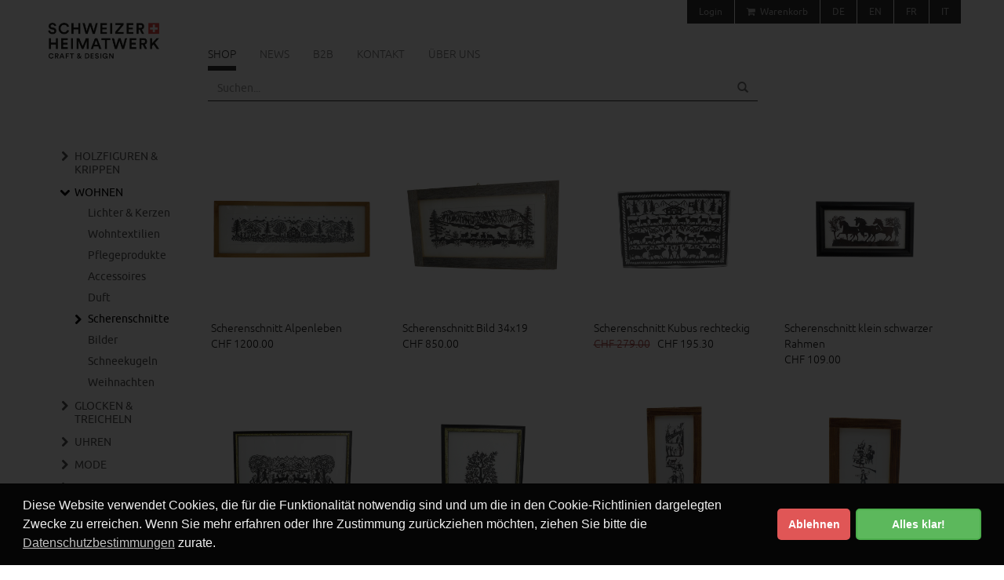

--- FILE ---
content_type: text/html; charset=utf-8
request_url: https://www.heimatwerk.ch/produkte/wohnen-31/scherenschnitte-88?d=2
body_size: 6108
content:
<!DOCTYPE html>
<html lang="de" class="" data-page-navid="shop" data-page-controller="product" data-page-action="filter" data-page-route="product-filter" data-dsgvo="active-banner">
<head prefix="og: http://ogp.me/ns# fb: http://ogp.me/ns/fb# website: http://ogp.me/ns/website#">
	<meta charset="utf-8">
	<meta http-equiv="X-UA-Compatible" content="IE=edge">
	<meta name="viewport" content="width=device-width, initial-scale=1, user-scalable=no">
	
	<link rel="shortcut icon" href="/favicon.ico">

	<meta name="apple-mobile-web-app-capable" content="yes" />
	<meta name="apple-mobile-web-app-status-bar-style" content="black" />


	<title>Scherenschnitte | Wohnen | Heimatwerk</title>
<meta name="apple-mobile-web-app-title" content="Scherenschnitte | Wohnen | Heimatwerk">

	<meta name="keywords" content="Wohnen,Scherenschnitte"/>
										<meta property="og:site_name" content="Heimatwerk"/>
													<meta property="og:url" content="https://www.heimatwerk.ch/produkte/wohnen-31/scherenschnitte-88?d=2"/>
									<meta property="og:title" content="Scherenschnitte"/>
							


	<link rel="alternate" hreflang="en" href="http://www.heimatwerk.ch/en/produkte/wohnen-31/scherenschnitte-88?d=2" />
	<link rel="alternate" hreflang="fr" href="http://www.heimatwerk.ch/fr/produkte/wohnen-31/scherenschnitte-88?d=2" />
	<link rel="alternate" hreflang="it" href="http://www.heimatwerk.ch/it/produkte/wohnen-31/scherenschnitte-88?d=2" />





						<!-- Google Tag Manager -->
<script>(function(w,d,s,l,i){w[l]=w[l]||[];w[l].push({'gtm.start':
new Date().getTime(),event:'gtm.js'});var f=d.getElementsByTagName(s)[0],
j=d.createElement(s),dl=l!='dataLayer'?'&l='+l:'';j.async=true;j.src=
'https://www.googletagmanager.com/gtm.js?id='+i+dl;f.parentNode.insertBefore(j,f);
})(window,document,'script','dataLayer','GTM-T5ZBP34');</script>
<!-- End Google Tag Manager -->
			




	<link href="/assets/stylesheets/bootstrap.css?ts=1762006885" rel="stylesheet" />
	<link href="/assets/stylesheets/design.css?ts=1762006885" rel="stylesheet" />
	<link href="/assets/stylesheets/custom.css?ts=1762006885" rel="stylesheet" />

	
	<script type="text/javascript" src="//ajax.googleapis.com/ajax/libs/jquery/1.11.2/jquery.min.js"></script>
	<script type="text/javascript">window.jQuery || document.write('<script type="text/javascript" src="/assets/javascripts/vendor/jquery1.11.2.min.js?ts=1762006885"><\/script>')</script>

	<script src="/assets/javascripts/bootstrap.js?ts=1762006885"></script>

	
	<script src="/assets/javascripts/main.js?ts=1762006885"></script>
	<script src="/assets/javascripts/design.js?ts=1762006885"></script>
	<script src="/assets/javascripts/custom.js?ts=1762006885"></script>

	<script src="/assets/javascripts/vendor/jquery-match-height/jquery.matchHeight-min.js?ts=1762006885"></script>

	<link rel="stylesheet" href="/assets/javascripts/vendor/fancybox2/jquery.fancybox.css?ts=1762006885" type="text/css" media="screen" />
	<script src="/assets/javascripts/vendor/fancybox2/jquery.fancybox.pack.js?ts=1762006885"></script>
	
	<script type="text/javascript" src="/assets/javascripts/vendor/fancybox2/helpers/jquery.fancybox-media.js?ts=1762006885"></script>

	<link rel="stylesheet" href="/assets/javascripts/vendor/fancybox2/helpers/jquery.fancybox-thumbs.css?ts=1762006885" type="text/css" media="screen" />
	<script type="text/javascript" src="/assets/javascripts/vendor/fancybox2/helpers/jquery.fancybox-thumbs.js?ts=1762006885"></script>


	<script type="text/javascript" src="/assets/javascripts/vendor/elevateZoom/jquery.elevateZoom-3.0.8.min.js?ts=1762006885"></script>
</head>

<body>
	




			
		<!-- Global site tag (gtag.js) - AdWords: 867151350 -->
		<script async src="https://www.googletagmanager.com/gtag/js?id=G-HNC578Z4WB"></script>
		<script>
			/* <![CDATA[ */
		
			window.dataLayer = window.dataLayer || [];
			function gtag(){dataLayer.push(arguments);}
			gtag('js', new Date());
		
			gtag('config', 'G-HNC578Z4WB');
			/* ]]> */
		</script>
	

	
	
										
<script class="" type="text/javascript">
gtag('event', 'page_view', {
'send_to': 'G-HNC578Z4WB'
,'ecomm_pagetype': 'category'
});
</script>
						












						<!-- Google Tag Manager (noscript) -->
<noscript><iframe src="https://www.googletagmanager.com/ns.html?id=GTM-T5ZBP34"
height="0" width="0" style="display:none;visibility:hidden"></iframe></noscript>
<!-- End Google Tag Manager (noscript) -->
			








	
	<a class="sr-only" href="#main-content">Skip to main content</a>
	
	<!-- Fixed navbar -->
<div role="navigation" class="navbar navbar-default navbar-fixed-top no-margin-b" id="header">
	<div class="container">

		<!-- Brand and toggle get grouped for better mobile display -->
		<div class="navbar-header">
			<button type="button" class="navbar-toggle" data-toggle="collapse" data-target=".metanav-collapse" aria-expanded="false">
				<span class="sr-only">Toggle navigation</span>
				<span class="icon-bar"></span>
				<span class="icon-bar"></span>
				<span class="icon-bar"></span>
			</button>
			<a class="navbar-brand" href="/"><img src="/assets/images/logo.png?ts=1762006885" alt="Heimatwerk" /></a>
		</div>

		<!-- Collect the nav links, forms, and other content for toggling -->
		<div class="collapse navbar-collapse metanav-collapse">

			<ul id="header-metanav" class="nav navbar-nav navbar-right">
				


				

				
				

				

							<li class="user-session-0"><a href="/account/login">Login</a></li>
	

				
				<li class="inline-cart-content li-basket hidden-xs">
	
<a class="a-basket" href="/cart"><span class="icon-shopping-cart"></span>&nbsp; Warenkorb<!--[if gte IE 7]><!--></a><!--<![endif]-->
<!--[if lte IE 6]><table><tr><td><![endif]-->
<ul class="basket-preview-box">
	<li>
					<div id="subtotal-preview">
				<div class="subtotal">Kein Produkt im Warenkorb</div>
			</div>
			</li>
</ul>
<!--[if lte IE 6]></td></tr></table></a><![endif]-->
</li>
				<li id="li-basket-mobile" class="inline-cart-mobile-content visible-xs">
	<a href="/cart"><span class="icon-shopping-cart"></span>&nbsp; Warenkorb <span class="count badge">0</span></a>
</li>



									            <li class="">
                            <a class="active" href="/produkte/wohnen-31/scherenschnitte-88?d=2">DE</a>
                    </li>
            <li class="">
                            <a class="" href="/en/produkte/wohnen-31/scherenschnitte-88?d=2">EN</a>
                    </li>
            <li class="">
                            <a class="" href="/fr/produkte/wohnen-31/scherenschnitte-88?d=2">FR</a>
                    </li>
            <li class="">
                            <a class="" href="/it/produkte/wohnen-31/scherenschnitte-88?d=2">IT</a>
                    </li>
    
				
			</ul>
			<ul id="header-mainnav" class="nav navbar-nav">

															<li class="active first"><a href="/produkte" >Shop</a></li>
																				<li class=""><a href="/news" >News</a></li>
																				<li class=""><a href="/filialen" >B2B</a></li>
																				<li class=""><a href="/kontakt" >Kontakt</a></li>
																				<li class=""><a href="/about" >Über&nbsp;uns</a></li>
									
			</ul>
		</div>
		<!-- /.navbar-collapse -->

	</div>
	<!-- /.container -->
</div>


	


	



	
	<div id="main-container">

	<div class="container">
	<div class="search-box">
		<div class="row">
			<div class="col-xs-12 col-sm-9 col-sm-offset-3 col-md-10 col-md-offset-2">

				<div class="row">
					<div class="col-xs-6 col-md-9">

						<form method="GET" action="/search" role="search" class="">
							<div class="input-group" id="header-search-div">
								<input type="text" value="" placeholder="Suchen..." name="q" class="form-control">
								<span class="input-group-btn">
									<button type="submit" class="btn btn-primary"><i class="glyphicon glyphicon-search"></i></button>
								</span>
							</div>
						</form>

					</div>
					<div class="col-xs-6 col-md-3 text-center">

						<div class="social-link-box"></div>

					</div>
				</div>

			</div>
		</div>
	</div>
</div>


	<div id="main-content" class="container">
		<div class="row">
			<div class="col-xs-12 col-sm-3 col-md-2">
				<div>
	<div id="sidebar-custom">
		
		 
			<div>
				
			</div>

			<div class="visible-xs">
				<select class="sidebar-mobile form-control" id="sidebar-mobile" item="sidebar-mobile">
											<option data-href="/produkte" value="">Shop</option>
					
																										
<option data-href="/produkte/holzfiguren-krippen-7?d=1" value="" >- Holzfiguren & Krippen</option>
			<option data-href="/produkte/holzfiguren-krippen-7/krippenfiguren-13?d=2" value="" >-- Krippenfiguren</option>

					<option data-href="/produkte/holzfiguren-krippen-7/holzfiguren-16?d=2" value="" >-- Holzfiguren</option>

			
															
<option data-href="/produkte/wohnen-31?d=1" value="" selected="selected">- Wohnen</option>
			<option data-href="/produkte/wohnen-31/lichter-kerzen-106?d=2" value="" >-- Lichter & Kerzen</option>

					<option data-href="/produkte/wohnen-31/wohntextilien-91?d=2" value="" >-- Wohntextilien</option>

					<option data-href="/produkte/wohnen-31/pflegeprodukte-112?d=2" value="" >-- Pflegeprodukte</option>

					<option data-href="/produkte/wohnen-31/accessoires-192?d=2" value="" >-- Accessoires</option>

					<option data-href="/produkte/wohnen-31/duft-189?d=2" value="" >-- Duft</option>

					<option data-href="/produkte/wohnen-31/scherenschnitte-88?d=2" value="" selected="selected">-- Scherenschnitte</option>

					<option data-href="/produkte/wohnen-31/bilder-129?d=2" value="" >-- Bilder</option>

					<option data-href="/produkte/wohnen-31/schneekugeln-138?d=2" value="" >-- Schneekugeln</option>

					<option data-href="/produkte/wohnen-31/weihnachten-118?d=2" value="" >-- Weihnachten</option>

			
															
<option data-href="/produkte/glocken-treicheln-4?d=1" value="" >- Glocken & Treicheln</option>
			<option data-href="/produkte/glocken-treicheln-4/treicheln-10?d=2" value="" >-- Treicheln</option>

					<option data-href="/produkte/glocken-treicheln-4/glocken-7?d=2" value="" >-- Glocken</option>

			
															
<option data-href="/produkte/uhren-25?d=1" value="" >- Uhren</option>
			<option data-href="/produkte/uhren-25/armbanduhren-76?d=2" value="" >-- Armbanduhren</option>

					<option data-href="/produkte/uhren-25/wanduhren-73?d=2" value="" >-- Wanduhren</option>

					<option data-href="/produkte/uhren-25/kuckucksuhren-82?d=2" value="" >-- Kuckucksuhren</option>

			
															
<option data-href="/produkte/mode-19?d=1" value="" >- Mode</option>
			<option data-href="/produkte/mode-19/glarner-tueechli-135?d=2" value="" >-- Glarner Tüechli</option>

					<option data-href="/produkte/mode-19/accessoires-55?d=2" value="" >-- Accessoires</option>

					<option data-href="/produkte/mode-19/foulards-177?d=2" value="" >-- Foulards</option>

					<option data-href="/produkte/mode-19/kinder-31?d=2" value="" >-- Kinder</option>

					<option data-href="/produkte/mode-19/damen-61?d=2" value="" >-- Damen</option>

					<option data-href="/produkte/mode-19/herren-58?d=2" value="" >-- Herren</option>

			
															
<option data-href="/produkte/appenzeller-guertel-69?d=1" value="" >- Appenzeller Gürtel</option>
			<option data-href="/produkte/appenzeller-guertel-69/guertel-198?d=2" value="" >-- Gürtel</option>

					<option data-href="/produkte/appenzeller-guertel-69/hundeartikel-200?d=2" value="" >-- Hundeartikel</option>

					<option data-href="/produkte/appenzeller-guertel-69/accessoires-203?d=2" value="" >-- Accessoires</option>

			
															
<option data-href="/produkte/kueche-tisch-13?d=1" value="" >- Küche & Tisch</option>
			<option data-href="/produkte/kueche-tisch-13/fondue-raclette-43?d=2" value="" >-- Fondue & Raclette</option>

					<option data-href="/produkte/kueche-tisch-13/textilien-40?d=2" value="" >-- Textilien</option>

					<option data-href="/produkte/kueche-tisch-13/glas-37?d=2" value="" >-- Glas</option>

					<option data-href="/produkte/kueche-tisch-13/keramik-34?d=2" value="" >-- Keramik</option>

					<option data-href="/produkte/kueche-tisch-13/holz-103?d=2" value="" >-- Holz</option>

					<option data-href="/produkte/kueche-tisch-13/getraenkeflaschen-121?d=2" value="" >-- Getränkeflaschen</option>

			
															
<option data-href="/produkte/taschen-57?d=1" value="" >- Taschen</option>

															
<option data-href="/produkte/trauffer-holzspielwaren-54?d=1" value="" >- Trauffer Holzspielwaren</option>
			<option data-href="/produkte/trauffer-holzspielwaren-54/kuehe-156?d=2" value="" >-- Kühe</option>

					<option data-href="/produkte/trauffer-holzspielwaren-54/tiere-159?d=2" value="" >-- Tiere</option>

					<option data-href="/produkte/trauffer-holzspielwaren-54/figuren-174?d=2" value="" >-- Figuren</option>

			
															
<option data-href="/produkte/victorinox-16?d=1" value="" >- Victorinox</option>
			<option data-href="/produkte/victorinox-16/taschenmesser-46?d=2" value="" >-- Taschenmesser</option>

					<option data-href="/produkte/victorinox-16/sparschaeler-141?d=2" value="" >-- Sparschäler</option>

					<option data-href="/produkte/victorinox-16/kuechenmesser-144?d=2" value="" >-- Küchenmesser</option>

					<option data-href="/produkte/victorinox-16/nagelpflege-147?d=2" value="" >-- Nagelpflege</option>

			
															
<option data-href="/produkte/panorama-knife-51?d=1" value="" >- Panorama Knife</option>
			<option data-href="/produkte/panorama-knife-51/messer-150?d=2" value="" >-- Messer</option>

					<option data-href="/produkte/panorama-knife-51/holzwaren-153?d=2" value="" >-- Holzwaren</option>

			
															
<option data-href="/produkte/essen-trinken-1?d=1" value="" >- Essen & Trinken</option>
			<option data-href="/produkte/essen-trinken-1/esswaren-4?d=2" value="" >-- Esswaren</option>

					<option data-href="/produkte/essen-trinken-1/getraenke-1?d=2" value="" >-- Getränke</option>

			
															
<option data-href="/produkte/spielwaren-10?d=1" value="" >- Spielwaren</option>
			<option data-href="/produkte/spielwaren-10/holzspielwaren-25?d=2" value="" >-- Holzspielwaren</option>

					<option data-href="/produkte/spielwaren-10/spiele-19?d=2" value="" >-- Spiele</option>

					<option data-href="/produkte/spielwaren-10/babyspielzeug-28?d=2" value="" >-- Babyspielzeug</option>

					<option data-href="/produkte/spielwaren-10/kuscheltiere-puppen-22?d=2" value="" >-- Kuscheltiere & Puppen</option>

			
															
<option data-href="/produkte/papeterie-buero-buecher-22?d=1" value="" >- Papeterie, Büro & Bücher</option>
			<option data-href="/produkte/papeterie-buero-buecher-22/schreibwaren-67?d=2" value="" >-- Schreibwaren</option>

					<option data-href="/produkte/papeterie-buero-buecher-22/notizbuecher-karten-64?d=2" value="" >-- Notizbücher & Karten</option>

					<option data-href="/produkte/papeterie-buero-buecher-22/sachbuecher-70?d=2" value="" >-- Sachbücher</option>

					<option data-href="/produkte/papeterie-buero-buecher-22/kinderbuecher-206?d=2" value="" >-- Kinderbücher</option>

					<option data-href="/produkte/papeterie-buero-buecher-22/kochbuecher-209?d=2" value="" >-- Kochbücher</option>

			
															
<option data-href="/produkte/magnete-48?d=1" value="" >- Magnete</option>

															
<option data-href="/produkte/musikdosen-37?d=1" value="" >- Musikdosen</option>

															
<option data-href="/produkte/geschenkgutscheine-43?d=1" value="" >- Geschenkgutscheine</option>

																		
					
					
					
									</select>
				<br />
			</div>

			<div class="hidden-xs">
				<ul class="nav nav-pills nav-stacked">

																										<li class=" ">
	<a href="/produkte/holzfiguren-krippen-7?d=1" >Holzfiguren & Krippen</a>

			<ul class="nav nav-pills nav-stacked">
							<li class="">
					<a href="/produkte/holzfiguren-krippen-7/krippenfiguren-13?d=2" >Krippenfiguren</a>

					
				</li>
							<li class="">
					<a href="/produkte/holzfiguren-krippen-7/holzfiguren-16?d=2" >Holzfiguren</a>

					
				</li>
					</ul>
	</li>
															<li class="active ">
	<a href="/produkte/wohnen-31?d=1" >Wohnen</a>

			<ul class="nav nav-pills nav-stacked">
							<li class="">
					<a href="/produkte/wohnen-31/lichter-kerzen-106?d=2" >Lichter & Kerzen</a>

					
				</li>
							<li class="">
					<a href="/produkte/wohnen-31/wohntextilien-91?d=2" >Wohntextilien</a>

					
				</li>
							<li class="">
					<a href="/produkte/wohnen-31/pflegeprodukte-112?d=2" >Pflegeprodukte</a>

					
				</li>
							<li class="">
					<a href="/produkte/wohnen-31/accessoires-192?d=2" >Accessoires</a>

					
				</li>
							<li class="">
					<a href="/produkte/wohnen-31/duft-189?d=2" >Duft</a>

					
				</li>
							<li class="active">
					<a href="/produkte/wohnen-31/scherenschnitte-88?d=2" >Scherenschnitte</a>

					
				</li>
							<li class="">
					<a href="/produkte/wohnen-31/bilder-129?d=2" >Bilder</a>

					
				</li>
							<li class="">
					<a href="/produkte/wohnen-31/schneekugeln-138?d=2" >Schneekugeln</a>

					
				</li>
							<li class="">
					<a href="/produkte/wohnen-31/weihnachten-118?d=2" >Weihnachten</a>

					
				</li>
					</ul>
	</li>
															<li class=" ">
	<a href="/produkte/glocken-treicheln-4?d=1" >Glocken & Treicheln</a>

			<ul class="nav nav-pills nav-stacked">
							<li class="">
					<a href="/produkte/glocken-treicheln-4/treicheln-10?d=2" >Treicheln</a>

					
				</li>
							<li class="">
					<a href="/produkte/glocken-treicheln-4/glocken-7?d=2" >Glocken</a>

					
				</li>
					</ul>
	</li>
															<li class=" ">
	<a href="/produkte/uhren-25?d=1" >Uhren</a>

			<ul class="nav nav-pills nav-stacked">
							<li class="">
					<a href="/produkte/uhren-25/armbanduhren-76?d=2" >Armbanduhren</a>

					
				</li>
							<li class="">
					<a href="/produkte/uhren-25/wanduhren-73?d=2" >Wanduhren</a>

					
				</li>
							<li class="">
					<a href="/produkte/uhren-25/kuckucksuhren-82?d=2" >Kuckucksuhren</a>

					
				</li>
					</ul>
	</li>
															<li class=" ">
	<a href="/produkte/mode-19?d=1" >Mode</a>

			<ul class="nav nav-pills nav-stacked">
							<li class="">
					<a href="/produkte/mode-19/glarner-tueechli-135?d=2" >Glarner Tüechli</a>

					
				</li>
							<li class="">
					<a href="/produkte/mode-19/accessoires-55?d=2" >Accessoires</a>

					
				</li>
							<li class="">
					<a href="/produkte/mode-19/foulards-177?d=2" >Foulards</a>

					
				</li>
							<li class="">
					<a href="/produkte/mode-19/kinder-31?d=2" >Kinder</a>

					
				</li>
							<li class="">
					<a href="/produkte/mode-19/damen-61?d=2" >Damen</a>

					
				</li>
							<li class="">
					<a href="/produkte/mode-19/herren-58?d=2" >Herren</a>

					
				</li>
					</ul>
	</li>
															<li class=" ">
	<a href="/produkte/appenzeller-guertel-69?d=1" >Appenzeller Gürtel</a>

			<ul class="nav nav-pills nav-stacked">
							<li class="">
					<a href="/produkte/appenzeller-guertel-69/guertel-198?d=2" >Gürtel</a>

					
				</li>
							<li class="">
					<a href="/produkte/appenzeller-guertel-69/hundeartikel-200?d=2" >Hundeartikel</a>

					
				</li>
							<li class="">
					<a href="/produkte/appenzeller-guertel-69/accessoires-203?d=2" >Accessoires</a>

					
				</li>
					</ul>
	</li>
															<li class=" ">
	<a href="/produkte/kueche-tisch-13?d=1" >Küche & Tisch</a>

			<ul class="nav nav-pills nav-stacked">
							<li class="">
					<a href="/produkte/kueche-tisch-13/fondue-raclette-43?d=2" >Fondue & Raclette</a>

					
				</li>
							<li class="">
					<a href="/produkte/kueche-tisch-13/textilien-40?d=2" >Textilien</a>

					
				</li>
							<li class="">
					<a href="/produkte/kueche-tisch-13/glas-37?d=2" >Glas</a>

					
				</li>
							<li class="">
					<a href="/produkte/kueche-tisch-13/keramik-34?d=2" >Keramik</a>

					
				</li>
							<li class="">
					<a href="/produkte/kueche-tisch-13/holz-103?d=2" >Holz</a>

					
				</li>
							<li class="">
					<a href="/produkte/kueche-tisch-13/getraenkeflaschen-121?d=2" >Getränkeflaschen</a>

					
				</li>
					</ul>
	</li>
															<li class=" ">
	<a href="/produkte/taschen-57?d=1" >Taschen</a>

	</li>
															<li class=" ">
	<a href="/produkte/trauffer-holzspielwaren-54?d=1" >Trauffer Holzspielwaren</a>

			<ul class="nav nav-pills nav-stacked">
							<li class="">
					<a href="/produkte/trauffer-holzspielwaren-54/kuehe-156?d=2" >Kühe</a>

					
				</li>
							<li class="">
					<a href="/produkte/trauffer-holzspielwaren-54/tiere-159?d=2" >Tiere</a>

					
				</li>
							<li class="">
					<a href="/produkte/trauffer-holzspielwaren-54/figuren-174?d=2" >Figuren</a>

					
				</li>
					</ul>
	</li>
															<li class=" ">
	<a href="/produkte/victorinox-16?d=1" >Victorinox</a>

			<ul class="nav nav-pills nav-stacked">
							<li class="">
					<a href="/produkte/victorinox-16/taschenmesser-46?d=2" >Taschenmesser</a>

					
				</li>
							<li class="">
					<a href="/produkte/victorinox-16/sparschaeler-141?d=2" >Sparschäler</a>

					
				</li>
							<li class="">
					<a href="/produkte/victorinox-16/kuechenmesser-144?d=2" >Küchenmesser</a>

					
				</li>
							<li class="">
					<a href="/produkte/victorinox-16/nagelpflege-147?d=2" >Nagelpflege</a>

					
				</li>
					</ul>
	</li>
															<li class=" ">
	<a href="/produkte/panorama-knife-51?d=1" >Panorama Knife</a>

			<ul class="nav nav-pills nav-stacked">
							<li class="">
					<a href="/produkte/panorama-knife-51/messer-150?d=2" >Messer</a>

					
				</li>
							<li class="">
					<a href="/produkte/panorama-knife-51/holzwaren-153?d=2" >Holzwaren</a>

					
				</li>
					</ul>
	</li>
															<li class=" ">
	<a href="/produkte/essen-trinken-1?d=1" >Essen & Trinken</a>

			<ul class="nav nav-pills nav-stacked">
							<li class="">
					<a href="/produkte/essen-trinken-1/esswaren-4?d=2" >Esswaren</a>

					
				</li>
							<li class="">
					<a href="/produkte/essen-trinken-1/getraenke-1?d=2" >Getränke</a>

					
				</li>
					</ul>
	</li>
															<li class=" ">
	<a href="/produkte/spielwaren-10?d=1" >Spielwaren</a>

			<ul class="nav nav-pills nav-stacked">
							<li class="">
					<a href="/produkte/spielwaren-10/holzspielwaren-25?d=2" >Holzspielwaren</a>

					
				</li>
							<li class="">
					<a href="/produkte/spielwaren-10/spiele-19?d=2" >Spiele</a>

					
				</li>
							<li class="">
					<a href="/produkte/spielwaren-10/babyspielzeug-28?d=2" >Babyspielzeug</a>

					
				</li>
							<li class="">
					<a href="/produkte/spielwaren-10/kuscheltiere-puppen-22?d=2" >Kuscheltiere & Puppen</a>

					
				</li>
					</ul>
	</li>
															<li class=" ">
	<a href="/produkte/papeterie-buero-buecher-22?d=1" >Papeterie, Büro & Bücher</a>

			<ul class="nav nav-pills nav-stacked">
							<li class="">
					<a href="/produkte/papeterie-buero-buecher-22/schreibwaren-67?d=2" >Schreibwaren</a>

					
				</li>
							<li class="">
					<a href="/produkte/papeterie-buero-buecher-22/notizbuecher-karten-64?d=2" >Notizbücher & Karten</a>

					
				</li>
							<li class="">
					<a href="/produkte/papeterie-buero-buecher-22/sachbuecher-70?d=2" >Sachbücher</a>

					
				</li>
							<li class="">
					<a href="/produkte/papeterie-buero-buecher-22/kinderbuecher-206?d=2" >Kinderbücher</a>

					
				</li>
							<li class="">
					<a href="/produkte/papeterie-buero-buecher-22/kochbuecher-209?d=2" >Kochbücher</a>

					
				</li>
					</ul>
	</li>
															<li class=" ">
	<a href="/produkte/magnete-48?d=1" >Magnete</a>

	</li>
															<li class=" ">
	<a href="/produkte/musikdosen-37?d=1" >Musikdosen</a>

	</li>
															<li class=" ">
	<a href="/produkte/geschenkgutscheine-43?d=1" >Geschenkgutscheine</a>

	</li>
																		
					
					
					
									</ul>

				
							</div>

			<div>
				
			</div>
			</div>
</div>

			</div>

			<div class="col-xs-12 col-sm-9 col-md-10">
				<div>
					
		
	
	
	
	
	<h1 class="no-margin-t hidden">Scherenschnitte</h1>
	
				
				


		


						<div class='row'><div class='col-xs-6 col-sm-6 col-md-3 col-lg-3 '>

					<div class="thumbnail">
	<span class="thumbnail-img">
		<a href="/produkte/wohnen-31/scherenschnitte-88/scherenschnitt-alpenleben-66638?p=0&d=2" class="">
			<img src="/photo/data/scherenschnitt-alpenleben-scherenschnitte-wohnen-774-78605-4.png?ts=1762006885" alt="Scherenschnitt Alpenleben" class="img-responsive margin-center" />
			
			
			
					</a>
	</span>
	<span class="caption">
		
		<a href="/produkte/wohnen-31/scherenschnitte-88/scherenschnitt-alpenleben-66638?p=0&d=2" class="" style="display: block">
						Scherenschnitt  Alpenleben<br/>
			CHF&nbsp;1200.00
			
			
			
		</a>
	</span>
</div>

		
	</div>
	<div class='col-xs-6 col-sm-6 col-md-3 col-lg-3 '>

					<div class="thumbnail">
	<span class="thumbnail-img">
		<a href="/produkte/wohnen-31/scherenschnitte-88/scherenschnitt-bild-34x19-66063?p=0&d=2" class="">
			<img src="/photo/data/scherenschnitt-bild-34x19-scherenschnitte-wohnen-743-76587-4.jpg?ts=1762006885" alt="Scherenschnitt Bild 34x19" class="img-responsive margin-center" />
			
			
			
					</a>
	</span>
	<span class="caption">
		
		<a href="/produkte/wohnen-31/scherenschnitte-88/scherenschnitt-bild-34x19-66063?p=0&d=2" class="" style="display: block">
						Scherenschnitt Bild 34x19<br/>
			CHF&nbsp;850.00
			
			
			
		</a>
	</span>
</div>

		
	</div><div class='clearfix visible-xs visible-sm'></div>
	<div class='col-xs-6 col-sm-6 col-md-3 col-lg-3 '>

					<div class="thumbnail">
	<span class="thumbnail-img">
		<a href="/produkte/wohnen-31/scherenschnitte-88/scherenschnitt-kubus-rechteckig-62142?p=0&d=2" class="">
			<img src="/photo/data/scherenschnitt-kubus-rechteckig-scherenschnitte-wohnen-391-76647-4.png?ts=1762006885" alt="Scherenschnitt Kubus rechteckig" class="img-responsive margin-center" />
			
			
			
					</a>
	</span>
	<span class="caption">
		
		<a href="/produkte/wohnen-31/scherenschnitte-88/scherenschnitt-kubus-rechteckig-62142?p=0&d=2" class="" style="display: block">
						Scherenschnitt Kubus rechteckig<br/>
			<span class="full-price text-danger">CHF&nbsp;279.00</span> &nbsp; CHF&nbsp;195.30
			
			
			
		</a>
	</span>
</div>

		
	</div>
	<div class='col-xs-6 col-sm-6 col-md-3 col-lg-3 '>

					<div class="thumbnail">
	<span class="thumbnail-img">
		<a href="/produkte/wohnen-31/scherenschnitte-88/scherenschnitt-klein-schwarzer-rahmen-62139?p=0&d=2" class="">
			<img src="/photo/data/5x10-cm-scherenschnitt-klein-schwarzer-rahmen-scherenschnitte-wohnen-573-76649-4.png?ts=1762006885" alt="Scherenschnitt klein schwarzer Rahmen" class="img-responsive margin-center" />
			
			
			
					</a>
	</span>
	<span class="caption">
		
		<a href="/produkte/wohnen-31/scherenschnitte-88/scherenschnitt-klein-schwarzer-rahmen-62139?p=0&d=2" class="" style="display: block">
						Scherenschnitt klein schwarzer Rahmen <br/>
			CHF&nbsp;109.00
			
			
			
		</a>
	</span>
</div>

		
	</div><div class='clearfix visible-xs visible-sm visible-md visible-lg'></div>
	<div class='col-xs-6 col-sm-6 col-md-3 col-lg-3 '>

					<div class="thumbnail">
	<span class="thumbnail-img">
		<a href="/produkte/wohnen-31/scherenschnitte-88/scherenschnitt-57286?p=0&d=2" class="">
			<img src="/photo/data/scherenschnitt-scherenschnitte-wohnen-267-76645-4.jpg?ts=1762006885" alt="Scherenschnitt" class="img-responsive margin-center" />
			
			
			
					</a>
	</span>
	<span class="caption">
		
		<a href="/produkte/wohnen-31/scherenschnitte-88/scherenschnitt-57286?p=0&d=2" class="" style="display: block">
						Scherenschnitt<br/>
			CHF&nbsp;840.00
			
			
			
		</a>
	</span>
</div>

		
	</div>
	<div class='col-xs-6 col-sm-6 col-md-3 col-lg-3 '>

					<div class="thumbnail">
	<span class="thumbnail-img">
		<a href="/produkte/wohnen-31/scherenschnitte-88/scherenschnitt-13x18-46024?p=0&d=2" class="">
			<img src="/photo/data/13x18-ep95-scherenschnitt-13x18-scherenschnitte-wohnen-535-76823-4.png?ts=1762006885" alt="Scherenschnitt 13x18" class="img-responsive margin-center" />
			
			
			
					</a>
	</span>
	<span class="caption">
		
		<a href="/produkte/wohnen-31/scherenschnitte-88/scherenschnitt-13x18-46024?p=0&d=2" class="" style="display: block">
						Scherenschnitt 13x18<br/>
			CHF&nbsp;239.00
			
			
			
		</a>
	</span>
</div>

		
	</div><div class='clearfix visible-xs visible-sm'></div>
	<div class='col-xs-6 col-sm-6 col-md-3 col-lg-3 '>

					<div class="thumbnail">
	<span class="thumbnail-img">
		<a href="/produkte/wohnen-31/scherenschnitte-88/scherenschnitt-schelle-ursli-63810?p=0&d=2" class="">
			<img src="/photo/data/scherenschnitt-schelle-ursli-scherenschnitte-wohnen-235-71390-4.jpg?ts=1762006885" alt="Scherenschnitt Schelle-Ursli" class="img-responsive margin-center" />
			
			
			
					</a>
	</span>
	<span class="caption">
		
		<a href="/produkte/wohnen-31/scherenschnitte-88/scherenschnitt-schelle-ursli-63810?p=0&d=2" class="" style="display: block">
						Scherenschnitt Schelle-Ursli <br/>
			CHF&nbsp;890.00
			
			
			
		</a>
	</span>
</div>

		
	</div>
	<div class='col-xs-6 col-sm-6 col-md-3 col-lg-3 '>

					<div class="thumbnail">
	<span class="thumbnail-img">
		<a href="/produkte/wohnen-31/scherenschnitte-88/scherenschnitt-schellen-ursli-63798?p=0&d=2" class="">
			<img src="/photo/data/scherenschnitt-schellen-ursli-scherenschnitte-wohnen-851-71446-4.png?ts=1762006885" alt="Scherenschnitt Schellen-Ursli" class="img-responsive margin-center" />
			
			
			
					</a>
	</span>
	<span class="caption">
		
		<a href="/produkte/wohnen-31/scherenschnitte-88/scherenschnitt-schellen-ursli-63798?p=0&d=2" class="" style="display: block">
						Scherenschnitt Schellen-Ursli <br/>
			CHF&nbsp;890.00
			
			
			
		</a>
	</span>
</div>

		
	</div><div class='clearfix visible-xs visible-sm visible-md visible-lg'></div>
	<div class='col-xs-6 col-sm-6 col-md-3 col-lg-3 '>

					<div class="thumbnail">
	<span class="thumbnail-img">
		<a href="/produkte/wohnen-31/scherenschnitte-88/scherenschnitt-eisenbahn-vierteilig-63783?p=0&d=2" class="">
			<img src="/photo/data/scherenschnitt-eisenbahn-vierteilig-scherenschnitte-wohnen-224-71404-4.jpg?ts=1762006885" alt="Scherenschnitt Eisenbahn vierteilig" class="img-responsive margin-center" />
			
			
			
					</a>
	</span>
	<span class="caption">
		
		<a href="/produkte/wohnen-31/scherenschnitte-88/scherenschnitt-eisenbahn-vierteilig-63783?p=0&d=2" class="" style="display: block">
						Scherenschnitt Eisenbahn vierteilig<br/>
			CHF&nbsp;980.00
			
			
			
		</a>
	</span>
</div>

		
	</div>
	<div class='col-xs-6 col-sm-6 col-md-3 col-lg-3 '>

					<div class="thumbnail">
	<span class="thumbnail-img">
		<a href="/produkte/wohnen-31/scherenschnitte-88/scherenschnitt-natur-14x14cm-46096?p=0&d=2" class="">
			<img src="/photo/data/14x14-ep100-natur-scherenschnitt-natur-14x14cm-scherenschnitte-wohnen-106-8014-4.jpg?ts=1762006885" alt="Scherenschnitt Natur 14x14cm" class="img-responsive margin-center" />
			
			
			
					</a>
	</span>
	<span class="caption">
		
		<a href="/produkte/wohnen-31/scherenschnitte-88/scherenschnitt-natur-14x14cm-46096?p=0&d=2" class="" style="display: block">
						Scherenschnitt Natur 14x14cm<br/>
			CHF&nbsp;250.00
			
			
			
		</a>
	</span>
</div>

		
	</div><div class='clearfix visible-xs visible-sm'></div>
	<div class='col-xs-6 col-sm-6 col-md-3 col-lg-3 '>

					<div class="thumbnail">
	<span class="thumbnail-img">
		<a href="/produkte/wohnen-31/scherenschnitte-88/scherenschnitt-huehner-62175?p=0&d=2" class="">
			<img src="/photo/data/scherenschnitt-huehner-scherenschnitte-wohnen-554-74084-4.jpg?ts=1762006885" alt="Scherenschnitt Hühner" class="img-responsive margin-center" />
			
			
			
					</a>
	</span>
	<span class="caption">
		
		<a href="/produkte/wohnen-31/scherenschnitte-88/scherenschnitt-huehner-62175?p=0&d=2" class="" style="display: block">
						Scherenschnitt Hühner<br/>
			CHF&nbsp;469.00
			
			
			
		</a>
	</span>
</div>

		
	</div>
	<div class='col-xs-6 col-sm-6 col-md-3 col-lg-3 '>

					<div class="thumbnail">
	<span class="thumbnail-img">
		<a href="/produkte/wohnen-31/scherenschnitte-88/scherenschnitt-plexi-laenglich-62151?p=0&d=2" class="">
			<img src="/photo/data/10x30-cm-scherenschnitt-plexi-laenglich-scherenschnitte-wohnen-221-74086-4.png?ts=1762006885" alt="Scherenschnitt Plexi länglich" class="img-responsive margin-center" />
			
			
			
					</a>
	</span>
	<span class="caption">
		
		<a href="/produkte/wohnen-31/scherenschnitte-88/scherenschnitt-plexi-laenglich-62151?p=0&d=2" class="" style="display: block">
						Scherenschnitt Plexi länglich <br/>
			CHF&nbsp;295.00
			
			
			
		</a>
	</span>
</div>

		
	</div></div>

		
		


	


	
				</div>
			</div>
		</div>
	</div>

</div>




	<div id="footer">
	<div class="container">

		<br/>

		<div class="h3 no-margin-t text-center footer-newsletter-text">Newsletter abonnieren und die neuesten Angebote erhalten.</div>
		<div class="row">
			<div class="col-xs-12 col-md-10 col-md-offset-2">

				<form id="newsletter-form" class="" role="newsletter">
					<div class="row">
						<div class="col-xs-12 col-sm-7">
							<input type="text" value="" placeholder="E-Mail..." name="newsletter-email" id="newsletter-email" class="form-control">
						</div>
						<div class="col-xs-12 col-sm-5">
							<div class="row">
								<div class="col-xs-12 col-md-6">
									<button type="submit" class="btn btn-primary btn-block">ANMELDEN</button>
								</div>
							</div>
						</div>
					</div>
				</form>

			</div>
		</div>

		<br/>
		<br/>
		<div class="row footer-row2">
			<div class="col-xs-12">

				<br />
				<div class="row">

					<div class="col-xs-12 col-sm-4">
						
											</div>

					<div class="col-xs-12 col-sm-4">
											</div>

					<div class="col-xs-12 col-sm-4">
						<h4>Weiteres</h4>
						<ul class="nav nav-pills nav-stacked">
															<li class=""><a href="/newsletter" class="text-uppercase">Newsletter</a></li>
															<li class=""><a href="/agb" class="text-uppercase">AGB</a></li>
															<li class=""><a href="/impressum" class="text-uppercase">Impressum</a></li>
															<li class=""><a href="/shipping" class="text-uppercase">Versand</a></li>
															<li class=""><a href="/kontakt" class="text-uppercase">Kontakt</a></li>
															<li class=""><a href="/links" class="text-uppercase">Links</a></li>
															<li class=""><a href="/privacy" class="text-uppercase">Datenschutz</a></li>
							
							
							
							
							
							
							
							
							
						</ul>
						<br class="visible-xs" />

						
						
						
						
						
						
						

					</div>
				</div>

				<div class="row visible-xs">
					<br class="visible-xs" />

					<div class="col-xs-12 col-sm-8">
						<div class="paymentmethods text-rightXY">
														
						</div>
						<br class="visible-xs" />
						<br class="visible-xs" />
					</div>
				</div>


				<div class="footer-getbutik-box">
											<div class="hidden-xs text-right">
							<a href="/impressum#getBUTIK">
								<span class="icon-getbutik-custom"></span>
							</a>
						</div>
						<div class="hidden-sm hidden-md hidden-lg">
							<a href="/impressum#getBUTIK">
								<span class="icon-getbutik-custom"></span>
							</a>
						</div>
									</div>

				<br />

			</div>

		</div>

	</div>
</div>



	</body>
</html>



--- FILE ---
content_type: text/css; charset=utf-8
request_url: https://www.heimatwerk.ch/assets/stylesheets/custom.css?ts=1762006885
body_size: 123
content:
#main-content{
	background-color: #FFFFFF;
}

hr{
	display: none;
}

.thumbnail .caption{
	border-bottom: 0px !important;
}